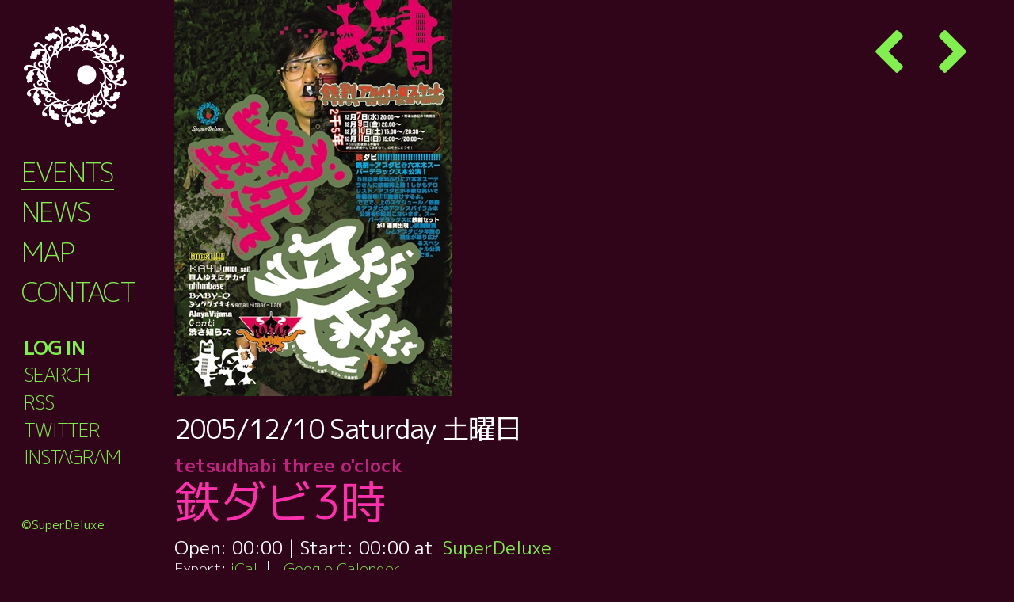

--- FILE ---
content_type: text/html; charset=UTF-8
request_url: https://super-deluxe.com/events/20051210/
body_size: 13891
content:
<!DOCTYPE html>
<html lang="ja">

      <head prefix="og: http://ogp.me/ns# fb: http://ogp.me/ns/fb# article: http://ogp.me/ns/article#">
    
  <meta charset="UTF-8">
  <meta name="viewport" content="width=device-width, initial-scale=1">
  <link rel="profile" href="http://gmpg.org/xfn/11">
  <link rel="pingback" href="https://super-deluxe.com/venue/xmlrpc.php">

    <meta property='og:locale' content='ja_JP'>
  <meta property='fb:app_id' content=''>
  <meta property='og:site_name' content='SuperDeluxe'>
  <meta property="og:title" content="鉄ダビ3時 / tetsudhabi three o&#039;clock | SuperDeluxe">
<meta property="og:description" content="2005/12/10 土曜日 @ 00:00 - 23:59 - 出演：鉄割アルバトロスケット、ヨシダダイキチ & small Sitaar-Tah!、KA4U開場 19:30 [...]">
<meta property="og:url" content="https://super-deluxe.com/events/20051210/">
<meta property="og:type" content="article">
<meta property="article:publisher" content="https://www.facebook.com/SuperDeluxeTokyo/">
<meta property="og:image" content="https://super-deluxe.com/venue/wp-content/uploads/1131528757_tetsudhabi.jpg">
  <meta name="twitter:card" content="summary_large_image">
  <meta name="twitter:site" content="@sdlxtokyo">
  <meta name="twitter:creator" content="">
  <meta name="twitter:title" content="鉄ダビ3時 / tetsudhabi three o&#039;clock | SuperDeluxe">
  <meta name="twitter:description" content="2005/12/10 土曜日 @ 00:00 - 23:59 - 出演：鉄割アルバトロスケット、ヨシダダイキチ & small Sitaar-Tah!、KA4U開場 19:30 [...]">
  <meta name="twitter:image" content="https://super-deluxe.com/venue/wp-content/uploads/1131528757_tetsudhabi.jpg">
    <title>鉄ダビ3時 / tetsudhabi three o&#039;clock | SuperDeluxe</title>
<link rel='dns-prefetch' href='//use.fontawesome.com' />
<link rel='dns-prefetch' href='//cdnjs.cloudflare.com' />
<link rel='dns-prefetch' href='//fonts.googleapis.com' />
<link rel='dns-prefetch' href='//s.w.org' />
<link rel="alternate" type="application/rss+xml" title="SuperDeluxe &raquo; フィード" href="https://super-deluxe.com/feed/" />
<link rel="alternate" type="application/rss+xml" title="SuperDeluxe &raquo; コメントフィード" href="https://super-deluxe.com/comments/feed/" />
<link rel='stylesheet' id='wp-block-library-css'  href='https://super-deluxe.com/venue/wp-includes/css/dist/block-library/style.min.css?ver=5.6.16' type='text/css' media='all' />
<link rel='stylesheet' id='contact-form-7-css'  href='https://super-deluxe.com/venue/wp-content/plugins/contact-form-7/includes/css/styles.css?ver=5.3.2' type='text/css' media='all' />
<link rel='stylesheet' id='events-manager-css'  href='https://super-deluxe.com/venue/wp-content/plugins/events-manager/includes/css/events_manager.css?ver=5.993' type='text/css' media='all' />
<link rel='stylesheet' id='wp-pagenavi-css'  href='https://super-deluxe.com/venue/wp-content/plugins/wp-pagenavi/pagenavi-css.css?ver=2.70' type='text/css' media='all' />
<link rel='stylesheet' id='reset-css'  href='//cdnjs.cloudflare.com/ajax/libs/10up-sanitize.css/5.0.0/sanitize.min.css?ver=5.6.16' type='text/css' media='all' />
<link rel='stylesheet' id='tooltip-css'  href='//cdnjs.cloudflare.com/ajax/libs/balloon-css/0.5.0/balloon.min.css?ver=5.6.16' type='text/css' media='all' />
<link rel='stylesheet' id='google-font-ja-css'  href='//fonts.googleapis.com/css?family=M+PLUS+1p%3A300%2C400%2C700%2C900&#038;subset=japanese&#038;ver=5.6.16' type='text/css' media='all' />
<link rel='stylesheet' id='child-style-css'  href='https://super-deluxe.com/venue/wp-content/themes/underskeleton-child/style.css?ver=5.6.16' type='text/css' media='all' />
<script type='text/javascript' src='https://super-deluxe.com/venue/wp-includes/js/jquery/jquery.min.js?ver=3.5.1' id='jquery-core-js'></script>
<script type='text/javascript' src='https://super-deluxe.com/venue/wp-includes/js/jquery/jquery-migrate.min.js?ver=3.3.2' id='jquery-migrate-js'></script>
<script type='text/javascript' src='https://super-deluxe.com/venue/wp-includes/js/jquery/ui/core.min.js?ver=1.12.1' id='jquery-ui-core-js'></script>
<script type='text/javascript' src='https://super-deluxe.com/venue/wp-includes/js/jquery/ui/mouse.min.js?ver=1.12.1' id='jquery-ui-mouse-js'></script>
<script type='text/javascript' src='https://super-deluxe.com/venue/wp-includes/js/jquery/ui/sortable.min.js?ver=1.12.1' id='jquery-ui-sortable-js'></script>
<script type='text/javascript' src='https://super-deluxe.com/venue/wp-includes/js/jquery/ui/datepicker.min.js?ver=1.12.1' id='jquery-ui-datepicker-js'></script>
<script type='text/javascript' id='jquery-ui-datepicker-js-after'>
jQuery(document).ready(function(jQuery){jQuery.datepicker.setDefaults({"closeText":"\u9589\u3058\u308b","currentText":"\u4eca\u65e5","monthNames":["1\u6708","2\u6708","3\u6708","4\u6708","5\u6708","6\u6708","7\u6708","8\u6708","9\u6708","10\u6708","11\u6708","12\u6708"],"monthNamesShort":["1\u6708","2\u6708","3\u6708","4\u6708","5\u6708","6\u6708","7\u6708","8\u6708","9\u6708","10\u6708","11\u6708","12\u6708"],"nextText":"\u6b21","prevText":"\u524d","dayNames":["\u65e5\u66dc\u65e5","\u6708\u66dc\u65e5","\u706b\u66dc\u65e5","\u6c34\u66dc\u65e5","\u6728\u66dc\u65e5","\u91d1\u66dc\u65e5","\u571f\u66dc\u65e5"],"dayNamesShort":["\u65e5","\u6708","\u706b","\u6c34","\u6728","\u91d1","\u571f"],"dayNamesMin":["\u65e5","\u6708","\u706b","\u6c34","\u6728","\u91d1","\u571f"],"dateFormat":"yy\/mm\/dd","firstDay":1,"isRTL":false});});
</script>
<script type='text/javascript' src='https://super-deluxe.com/venue/wp-includes/js/jquery/ui/menu.min.js?ver=1.12.1' id='jquery-ui-menu-js'></script>
<script type='text/javascript' src='https://super-deluxe.com/venue/wp-includes/js/dist/vendor/wp-polyfill.min.js?ver=7.4.4' id='wp-polyfill-js'></script>
<script type='text/javascript' id='wp-polyfill-js-after'>
( 'fetch' in window ) || document.write( '<script src="https://super-deluxe.com/venue/wp-includes/js/dist/vendor/wp-polyfill-fetch.min.js?ver=3.0.0"></scr' + 'ipt>' );( document.contains ) || document.write( '<script src="https://super-deluxe.com/venue/wp-includes/js/dist/vendor/wp-polyfill-node-contains.min.js?ver=3.42.0"></scr' + 'ipt>' );( window.DOMRect ) || document.write( '<script src="https://super-deluxe.com/venue/wp-includes/js/dist/vendor/wp-polyfill-dom-rect.min.js?ver=3.42.0"></scr' + 'ipt>' );( window.URL && window.URL.prototype && window.URLSearchParams ) || document.write( '<script src="https://super-deluxe.com/venue/wp-includes/js/dist/vendor/wp-polyfill-url.min.js?ver=3.6.4"></scr' + 'ipt>' );( window.FormData && window.FormData.prototype.keys ) || document.write( '<script src="https://super-deluxe.com/venue/wp-includes/js/dist/vendor/wp-polyfill-formdata.min.js?ver=3.0.12"></scr' + 'ipt>' );( Element.prototype.matches && Element.prototype.closest ) || document.write( '<script src="https://super-deluxe.com/venue/wp-includes/js/dist/vendor/wp-polyfill-element-closest.min.js?ver=2.0.2"></scr' + 'ipt>' );
</script>
<script type='text/javascript' src='https://super-deluxe.com/venue/wp-includes/js/dist/dom-ready.min.js?ver=93db39f6fe07a70cb9217310bec0a531' id='wp-dom-ready-js'></script>
<script type='text/javascript' src='https://super-deluxe.com/venue/wp-includes/js/dist/i18n.min.js?ver=9e36b5da09c96c657b0297fd6f7cb1fd' id='wp-i18n-js'></script>
<script type='text/javascript' id='wp-a11y-js-translations'>
( function( domain, translations ) {
	var localeData = translations.locale_data[ domain ] || translations.locale_data.messages;
	localeData[""].domain = domain;
	wp.i18n.setLocaleData( localeData, domain );
} )( "default", {"translation-revision-date":"2025-10-03 12:48:21+0000","generator":"GlotPress\/4.0.1","domain":"messages","locale_data":{"messages":{"":{"domain":"messages","plural-forms":"nplurals=1; plural=0;","lang":"ja_JP"},"Notifications":["\u901a\u77e5"]}},"comment":{"reference":"wp-includes\/js\/dist\/a11y.js"}} );
</script>
<script type='text/javascript' src='https://super-deluxe.com/venue/wp-includes/js/dist/a11y.min.js?ver=f23e5b9c6e4214e0ec04d318a7c9f898' id='wp-a11y-js'></script>
<script type='text/javascript' id='jquery-ui-autocomplete-js-extra'>
/* <![CDATA[ */
var uiAutocompleteL10n = {"noResults":"\u898b\u3064\u304b\u308a\u307e\u305b\u3093\u3067\u3057\u305f\u3002","oneResult":"1\u4ef6\u306e\u7d50\u679c\u304c\u898b\u3064\u304b\u308a\u307e\u3057\u305f\u3002\u4e0a\u4e0b\u30ad\u30fc\u3092\u4f7f\u3063\u3066\u64cd\u4f5c\u3067\u304d\u307e\u3059\u3002","manyResults":"%d\u4ef6\u306e\u7d50\u679c\u304c\u898b\u3064\u304b\u308a\u307e\u3057\u305f\u3002\u4e0a\u4e0b\u30ad\u30fc\u3092\u4f7f\u3063\u3066\u64cd\u4f5c\u3067\u304d\u307e\u3059\u3002","itemSelected":"\u9805\u76ee\u3092\u9078\u629e\u3057\u307e\u3057\u305f\u3002"};
/* ]]> */
</script>
<script type='text/javascript' src='https://super-deluxe.com/venue/wp-includes/js/jquery/ui/autocomplete.min.js?ver=1.12.1' id='jquery-ui-autocomplete-js'></script>
<script type='text/javascript' src='https://super-deluxe.com/venue/wp-includes/js/jquery/ui/resizable.min.js?ver=1.12.1' id='jquery-ui-resizable-js'></script>
<script type='text/javascript' src='https://super-deluxe.com/venue/wp-includes/js/jquery/ui/draggable.min.js?ver=1.12.1' id='jquery-ui-draggable-js'></script>
<script type='text/javascript' src='https://super-deluxe.com/venue/wp-includes/js/jquery/ui/controlgroup.min.js?ver=1.12.1' id='jquery-ui-controlgroup-js'></script>
<script type='text/javascript' src='https://super-deluxe.com/venue/wp-includes/js/jquery/ui/checkboxradio.min.js?ver=1.12.1' id='jquery-ui-checkboxradio-js'></script>
<script type='text/javascript' src='https://super-deluxe.com/venue/wp-includes/js/jquery/ui/button.min.js?ver=1.12.1' id='jquery-ui-button-js'></script>
<script type='text/javascript' src='https://super-deluxe.com/venue/wp-includes/js/jquery/ui/dialog.min.js?ver=1.12.1' id='jquery-ui-dialog-js'></script>
<script type='text/javascript' id='events-manager-js-extra'>
/* <![CDATA[ */
var EM = {"ajaxurl":"https:\/\/super-deluxe.com\/venue\/wp-admin\/admin-ajax.php","locationajaxurl":"https:\/\/super-deluxe.com\/venue\/wp-admin\/admin-ajax.php?action=locations_search","firstDay":"1","locale":"ja","dateFormat":"yy-mm-dd","ui_css":"https:\/\/super-deluxe.com\/venue\/wp-content\/plugins\/events-manager\/includes\/css\/jquery-ui.min.css","show24hours":"1","is_ssl":"1","bookingInProgress":"\u4e88\u7d04\u7533\u8fbc\u307f\u304c\u884c\u308f\u308c\u308b\u307e\u3067\u304a\u5f85\u3061\u304f\u3060\u3055\u3044\u3002","tickets_save":"\u30c1\u30b1\u30c3\u30c8\u3092\u4fdd\u5b58","bookingajaxurl":"https:\/\/super-deluxe.com\/venue\/wp-admin\/admin-ajax.php","bookings_export_save":"\u4e88\u7d04\u60c5\u5831\u306e\u30a8\u30af\u30b9\u30dd\u30fc\u30c8","bookings_settings_save":"\u8a2d\u5b9a\u3092\u4fdd\u5b58","booking_delete":"\u672c\u5f53\u306b\u524a\u9664\u3057\u307e\u3059\u304b ?","booking_offset":"30","bb_full":"\u58f2\u308a\u5207\u308c\/Sold Out","bb_book":"\u3044\u307e\u3059\u3050\u4e88\u7d04\/Reserve Today","bb_booking":"(\u4e88\u7d04\u7533\u8fbc\u307f\u3092\u51e6\u7406\u3057\u3066\u3044\u307e\u3059\/Now processing)","bb_booked":"\u4e88\u7d04\u3092\u7533\u8acb\u3057\u307e\u3057\u305f\/Reserved","bb_error":"\u4e88\u7d04\u30a8\u30e9\u30fc\u3067\u3059\u3002\u518d\u8a66\u884c\u3057\u307e\u3059\u304b?\/Error occurred. Try again?","bb_cancel":"\u30ad\u30e3\u30f3\u30bb\u30eb\/Cancel","bb_canceling":"(\u30ad\u30e3\u30f3\u30bb\u30eb\u51e6\u7406\u4e2d\/Now processing)","bb_cancelled":"\u30ad\u30e3\u30f3\u30bb\u30eb\u6e08\u307f\/Cancelled","bb_cancel_error":"\u30ad\u30e3\u30f3\u30bb\u30eb\u30a8\u30e9\u30fc\u3067\u3059\u3002\u518d\u8a66\u884c\u3057\u307e\u3059\u304b?\/Error occurred. Try again?","txt_search":"\u51fa\u6f14\u8005\u540d\u306a\u3069\/Artist name etc.","txt_searching":"\u691c\u7d22\u4e2d...","txt_loading":"\u8aad\u307f\u8fbc\u307f\u4e2d\u2026"};
/* ]]> */
</script>
<script type='text/javascript' src='https://super-deluxe.com/venue/wp-content/plugins/events-manager/includes/js/events-manager.js?ver=5.993' id='events-manager-js'></script>
<script type='text/javascript' src='//use.fontawesome.com/040fa2b517.js?ver=4.7.0.' id='fontawesome-js'></script>
<script type='text/javascript' src='https://super-deluxe.com/venue/wp-includes/js/dist/vendor/moment.min.js?ver=2.26.0' id='moment-js'></script>
<script type='text/javascript' id='moment-js-after'>
moment.updateLocale( 'ja', {"months":["1\u6708","2\u6708","3\u6708","4\u6708","5\u6708","6\u6708","7\u6708","8\u6708","9\u6708","10\u6708","11\u6708","12\u6708"],"monthsShort":["1\u6708","2\u6708","3\u6708","4\u6708","5\u6708","6\u6708","7\u6708","8\u6708","9\u6708","10\u6708","11\u6708","12\u6708"],"weekdays":["\u65e5\u66dc\u65e5","\u6708\u66dc\u65e5","\u706b\u66dc\u65e5","\u6c34\u66dc\u65e5","\u6728\u66dc\u65e5","\u91d1\u66dc\u65e5","\u571f\u66dc\u65e5"],"weekdaysShort":["\u65e5","\u6708","\u706b","\u6c34","\u6728","\u91d1","\u571f"],"week":{"dow":1},"longDateFormat":{"LT":"H:i","LTS":null,"L":null,"LL":"Y\/m\/d","LLL":"Y\u5e74n\u6708j\u65e5 g:i A","LLLL":null}} );
</script>
<script type='text/javascript' src='//cdnjs.cloudflare.com/ajax/libs/moment.js/2.29.1/locale/ja.min.js?ver=20201227' id='moment-ja-js'></script>
<link rel="icon" href="https://super-deluxe.com/venue/wp-content/uploads/cropped-sdlx_icon_for_site_identifier-32x32.png" sizes="32x32" />
<link rel="icon" href="https://super-deluxe.com/venue/wp-content/uploads/cropped-sdlx_icon_for_site_identifier-192x192.png" sizes="192x192" />
<link rel="apple-touch-icon" href="https://super-deluxe.com/venue/wp-content/uploads/cropped-sdlx_icon_for_site_identifier-180x180.png" />
<meta name="msapplication-TileImage" content="https://super-deluxe.com/venue/wp-content/uploads/cropped-sdlx_icon_for_site_identifier-270x270.png" />
</head>
<body class="event-template-default single single-event postid-2530 20051210 group-blog">
  
  
  	<div id="page" class="site">
		<header id="masthead" class="site-header" role="banner">
      <div class="site-header__content ">
				<div class="row">
					<div class="site-branding">
											<h2 class="site-title"><a href="https://super-deluxe.com/" rel="home"><span>SuperDeluxe</span></a></h2>
											<nav id="site-navigation" class="main-navigation" role="navigation">
							<div class="menu-global-container"><ul id="primary-menu" class="menu"><li id="menu-item-10" class="menu-item menu-item-type-post_type menu-item-object-page menu-item-10"><a href="https://super-deluxe.com/events/"><em>Events</em><sup>イベント</sup></a></li>
<li id="menu-item-8912" class="menu-item menu-item-type-taxonomy menu-item-object-category menu-item-8912"><a href="https://super-deluxe.com/category/news/"><em>News</em><sup>ニュース</sup></a></li>
<li id="menu-item-417" class="menu-item menu-item-type-custom menu-item-object-custom menu-item-417"><a href="https://super-deluxe.com/locations/snd/"><em>Map</em><sup>アクセス</sup></a></li>
<li id="menu-item-418" class="menu-item menu-item-type-post_type menu-item-object-page menu-item-418"><a href="https://super-deluxe.com/inquiry/"><em>Contact</em><sup>コンタクト</sup></a></li>
</ul></div>						</nav>
					</div>
				</div>
			</div>
			<div class="site-info">
				<nav id="footer" class="footer-navigation" role="navigation">
					<div class="menu-footer-container"><ul id="footer-menu" class="menu"><li id="menu-item-420" class="menu-item menu-item-type-post_type menu-item-object-page menu-item-420"><a href="https://super-deluxe.com/events/reservation/"><em>Log in</em><sup>ログイン</sup></a></li>
<li id="menu-item-8767" class="menu-item menu-item-type-post_type menu-item-object-page menu-item-8767"><a href="https://super-deluxe.com/search/"><em>Search</em><sup>サーチ</sup></a></li>
<li id="menu-item-419" class="menu-item menu-item-type-custom menu-item-object-custom menu-item-419"><a href="https://super-deluxe.com/events/feed/"><em>RSS</em><sup>フィード</sup></a></li>
<li id="menu-item-11785" class="menu-item menu-item-type-custom menu-item-object-custom menu-item-11785"><a href="https://twitter.com/sdlx_jp"><em>Twitter</em><sup>ツイッター</sup></a></li>
<li id="menu-item-11783" class="menu-item menu-item-type-custom menu-item-object-custom menu-item-11783"><a href="https://www.instagram.com/sdlx.jp/"><em>Instagram</em><sup>インスタ</sup></a></li>
</ul></div>															<li id="menu-search"><span class="searchWin__open"><em>Search</em>サーチ</span></li>
									</nav>
				<p class="site-title"><a href="https://super-deluxe.com/" rel="home"><span>&copy;SuperDeluxe</span></a></p>
			</div>
		</header>
				<div id="content" class="site-content ">
<div class="row">
	<div id="primary" class="content-area nine columns">
		<main id="main" class="site-main" role="main">
		<div class="grid event-prevnext top"><a class="prev" href="https://super-deluxe.com/events/20051209/"><i class="fa fa-chevron-left" aria-hidden="true"></i><span>Prev</span></a>&nbsp;<a class="next" href="https://super-deluxe.com/events/20051211/"><i class="fa fa-chevron-right" aria-hidden="true"></i><span>Next</span></a></div>
    
        <div class="grid event-detail-visual">
	<p class="keyvisual"><img src='https://super-deluxe.com/venue/wp-content/uploads/1131528757_tetsudhabi.jpg' alt='鉄ダビ3時'/></p>
</div>
<div class="grid event-detail-title ">
	<p class="date"><span class="ymd">2005/12/10</span> <span class="jp-dotw">土曜日</span>土曜日</p>
	<h1 class="title"><em>tetsudhabi three o'clock</em>鉄ダビ3時</h1>
	<p class="time">Open: <em>00:00:00</em> | Start: <em>00:00 - 23:59</em></p>
	<p class="place"><a href="https://super-deluxe.com/locations/superdeluxe/">SuperDeluxe</a></p>
	<p class="price"></p>
  
	<div class="grid event-detail-cat">
		<p class="no-event">カテゴリーはないようです</p>
		<!---->
	</div>
  <div class="event-detail-export">
    <ul class="cal-link">
      <li class="title">Export:</li>
      <li><a href="https://super-deluxe.com/events/20051210/ical/">iCal</a></li>
      <li><a href="http://www.google.com/calendar/event?action=TEMPLATE&#038;text=%E9%89%84%E3%83%80%E3%83%933%E6%99%82&#038;dates=20051210T000000/20051210T235900&#038;details=%E5%87%BA%E6%BC%94%EF%BC%9A%E9%89%84%E5%89%B2%E3%82%A2%E3%83%AB%E3%83%90%E3%83%88%E3%83%AD%E3%82%B9%E3%82%B1%E3%83%83%E3%83%88%E3%80%81%E3%83%A8%E3%82%B7%E3%83%80%E3%83%80%E3%82%A4%E3%82%AD%E3%83%81+%26amp%3B+small+Sitaar-Tah%21%E3%80%81KA4U%E9%96%8B%E5%A0%B4+19%3A30+%7C+%E9%96%8B%E6%BC%94+20%3A30+%7C+%E5%89%8D+2000%E5%86%86+%7C+%E5%BD%93+2300%E5%86%86+%28%E3%83%89%E3%83%AA%E3%83%B3%E3%82%AF%E5%88%A5%29%E9%89%84%E3%83%80%E3%83%938%E6%99%82%E5%8D%8A%E5%87%BA%E6%BC%94%EF%BC%9A%E9%89%84%E5%89%B2%E3%82%A2%E3%83%AB%E3%83%90%E3%83%88%E3%83%AD%E3%82%B9%E3%82%B1%E3%83%83%E3%83%88%E3%80%81AlayaVijana%E3%80%81Conti%E3%80%81KA4U%E9%89%84%E3%83%80%E3%83%93%EF%BC%81%EF%BC%81%EF%BC%81%EF%BC%81%EF%BC%81%EF%BC%81%EF%BC%81%EF%BC%81%EF%BC%81%EF%BC%81%E9%89%84%E5%89%B2%2B%E3%82%A2%E3%83%96%E3%83%80%E3%83%93%EF%BC%A0%E3%82%B9%E3%83%BC%E3%83%91%E3%83%BC%E3%83%87%E3%83%A9%E3%83%83%E3%82%AF%E3%82%B9%E6%9C%AC%E5%85%AC%E6%BC%94%EF%BC%815%E6%9C%88%E4%BB%A5%E6%9D%A5%E5%8D%8A%E5%B9%B4%E3%81%B6%E3%82%8A%E3%81%AB%E5%85%AD%E6%9C%AC%E6%9C%A8%E3%82%B9%E3%83%BC%E5%AF%BA%E3%81%AB%E9%89%84%E5%89%B2%E5%86%8D%E4%B8%8A%E9%99%B8%EF%BC%81%E3%81%97%E3%81%8B%E3%82%82%E3%83%86%E3%83%AD%E3%83%AA%E3%82%B9%E3%83%88%EF%BC%8F%E3%82%A2%E3%83%96%E3%83%80%E3%83%93%E3%81%8C%E4%B8%8D%E6%95%B5%E3%81%AA%E7%AC%91%E3%81%84%E3%81%A7%E5%A5%87%E8%A5%B2%E6%94%BB%E6%92%83%21%21%21%21%21%E8%83%B8%E7%84%BC%E3%81%91%E3%81%99%E3%82%8B%E3%82%88%E3%80%82%E3%81%A7%E3%81%A7%E3%81%A7%E3%80%81%E4%B8%8A%E3%81%AE%E3%82%B9%E3%82%B1%E3%82%B8%E3%83%A5%E3%83%BC%E3%83%AB%EF%BC%8F%E9%89%84%E5%89%B2%EF%BC%86%E3%82%A2%E3%83%96%E3%83%80%E3%83%93%E3%81%AE%E3%83%87%E3%83%95%E3%83%AC%E3%82%B9%E3%83%91%E3%82%A4%E3%83%A9%E3%83%AB%E6%9C%AC%E5%85%AC%E6%BC%94%E3%81%AF%E9%80%B1%E6%9C%AB%E3%81%AE%E9%87%91%E5%9C%9F%E6%97%A5%E3%81%A7%E3%81%99%E3%80%82%E5%B9%B3%E6%97%A5%E3%81%AF%E9%89%84%E5%89%B2%E3%82%BB%E3%83%83%E3%83%88%EF%BC%88%E5%BB%83%E8%99%9A%EF%BC%89%E3%81%AB%E3%82%A2%E3%83%96%E3%83%80%E3%83%93%E5%B0%91%E5%B9%B4%E9%99%A2%E3%81%AE%E9%99%A2%E7%94%9F%E3%81%8C%E5%8D%A0%E6%8B%A0%E3%81%97%E3%81%BE%E3%81%99%E3%80%82%E9%89%84%E5%89%B2%E3%82%BB%E3%83%83%E3%83%88%28%E5%BB%83%E5%A2%9F%29%EF%BC%8B%E5%8D%B1%E3%83%80%E3%83%93%E5%B0%91%E5%B9%B4%E9%99%A2%E9%89%84%E5%89%B2%2B%E3%82%A2%E3%83%96%E3%83%80%E3%83%93%EF%BC%A0%E3%82%B9%E3%83%BC%E3%83%91%E3%83%BC%E3%83%87%E3%83%A9%E3%83%83%E3%82%AF%E3%82%B9%E6%9C%AC%E5%85%AC%E6%BC%94%EF%BC%8112%E6%9C%886%E6%97%A5%E6%B0%B4%E6%9B%9C%E6%97%A5%E3%80%9C12%E6%9C%8811%E6%97%A5%E6%97%A5%E6%9B%9C%E6%97%A5%40+SuperDeluxe%E6%99%82%E9%96%93%EF%BC%9A%E6%97%A5%E3%81%AB%E3%81%A1%E3%81%AB%E3%82%88%E3%81%A3%E3%81%A6%E9%81%95%E3%81%84%E3%81%BE%E3%81%99%E3%80%82%E8%A6%81%E7%A2%BA%E8%AA%8D%EF%BC%81%E5%85%A5%E5%A0%B4%E6%96%99%E9%87%91%EF%BC%9A%E5%89%8D%E5%A3%B2%E3%82%8A+2000%E5%86%86+%7C+%E5%BD%93%E6%97%A5+2300%E5%86%86+%28...&#038;location=%E8%A5%BF%E9%BA%BB%E5%B8%833-1-25+B1F%2C+%E6%B8%AF%E5%8C%BA%2C+%E6%9D%B1%E4%BA%AC%E9%83%BD%2C+106-0031%2C+Japan&#038;trp=false&#038;sprop=https%3A%2F%2Fsuper-deluxe.com%2Fevents%2F20051210%2F&#038;sprop=name:SuperDeluxe&#038;ctz=Asia%2FTokyo" target="_blank"><img src="https://www.google.com/calendar/images/ext/gc_button2.gif" alt="0" border="0"></a></li>
    </ul>
  </div>
	<p class="event-detail-booking-btn ">予約する/Reserve</p>
</div>
<div class="grid event-detail-desc">
	<div class="description" id="ja"><p>出演：鉄割アルバトロスケット、ヨシダダイキチ &#038; small Sitaar-Tah!、KA4U<br />開場 19:30 | 開演 20:30 | 前 2000円 | 当 2300円 (ドリンク別)<br />鉄ダビ8時半<br />出演：鉄割アルバトロスケット、AlayaVijana、Conti、KA4U<br />鉄ダビ！！！！！！！！！！<br />鉄割+アブダビ＠スーパーデラックス本公演！<br />5月以来半年ぶりに六本木スー寺に鉄割再上陸！しかもテロリスト／アブダビが不敵な笑いで奇襲攻撃!!!!!胸焼けするよ。<br />ででで、上のスケジュール／鉄割＆アブダビのデフレスパイラル本公演は週末の金土日です。<br />平日は鉄割セット（廃虚）にアブダビ少年院の院生が占拠します。<br />鉄割セット(廃墟)＋危ダビ少年院</p>
<p>鉄割+アブダビ＠スーパーデラックス本公演！<br />12月6日水曜日〜12月11日日曜日<br />@ SuperDeluxe<br />時間：日にちによって違います。要確認！<br />入場料金：前売り 2000円 | 当日 2300円 (ドリンク別)<br />ごよやく希望の方は、公演名/公演日/開演時間/お名前/人数/お電話番号を明記の上、<br />メール : 鉄ダビ3時 鉄ダビ8時半、 <br />またはファックス( 03-5412-0516 )で御問合せ下さい。イベント開催日の前日午後6時〆切り。<br />5月以来半年ぶりに六本木スー寺に鉄割再上陸！しかもテロリスト／アブダビが不敵な<br />笑いで奇襲攻撃!!!!!胸焼けするよ。<br />ででで、上のスケジュール／鉄割＆アブダビのデフレスパイラル本公演は週末の金土日<br />です。平日は鉄割セット（廃虚）にアブダビ少年院の院生が占拠します。<br />□5日(月)[鉄ダビ!!!!!準備中＆前夜祭]19時開場 入場無料.!!!!<br />ツイノシン、ドラひでお、KA8U、SONTON(イカナニー)他<br />□7日(水)[鉄ダビゆえに]19時開場/20時開演<br />鉄割アルバトロスケット、巨人ゆえにデカイ、nhhmbase、KA4U<br />□9日(金)[鉄ダb-Q]19時開場/20時開演<br />鉄割アルバトロスケット、BABY-Q、KA4U<br />■10日(土)[鉄ダビ3時]14時開場/15時開演<br />鉄割アルバトロスケット、ヨシダダイキチ&#038;small Sitaar-Tah!、KA4U<br />□10日(土)[鉄ダビ8時半]19時30分開場/20時30分開演<br />鉄割アルバトロスケット、AlayaVijana、Conti、KA4U<br />■11日(日)[鉄ダビ知らズ昼のブ]14時開場/15時開演<br />鉄割アルバトロスケット、渋さ知らズ、KA4U<br />□11日(日)[鉄ダビ知らズ夜のブ]19時開場/20時開演<br />鉄割アルバトロスケット、渋さ知らズ、KA4U<br />お問い合わせ：<br />鉄割アルバトロスケット<br />アブダビディスク<br />ーーーーーーーーーーーーーーーーーーーーーーーーーーーーー<br />●鉄割アルバトロスケット.!!!!<br />http://tetsuwari.com/</p>
<p>戯作：戌井昭人　　演出：牛嶋美彩緒<br />演者共：内倉憲二　奥村勲　渡部真一　中島朋人　中島教知<br />馬場寿子　田山雅楽子　伊藤麻実子　小林滋央　大根田雄一<br />東洋テスタッチ　南辻史人<br />鉄割子：藤井以大　松島さとみ　嶋理沙<br />制作：ますいめぐみ<br />1997年、戌井昭人と牛嶋美彩緒を中心に東京：根津の宮永会館にて旗揚げ。グループ名<br />「鉄割」とは江戸時代に実在した足芸芸人・鉄割熊蔵に、「アルバトロスケット」<br />はアルバトロス＝あほうどり／信天翁に由来する。<br />公演スタイルは、数分間の寸劇、踊り、パフォーマンス約数十演目を、ロック・ブルー<br />スなどノンジャンルの音楽世界で繋ぐというこうせいをとり、まるでダム崩壊<br />の如く絶妙かつ珍妙なキレと間合いで公演を行なう。それはまさに、劇作／戌井のバ<br />ックボーンでもある「古典落語・ブルース・阿呆だら経・パンク・<br />ジャーマンロック・浪花節・レゲエ・南部文学・日本文学・ダブ・旅・ビートニクス・<br />食い物・映画・さすらいのカウボーイ・・・」等々を包括／分散させたものと言える。<br />代ひょう作「ネギで殴り合う」は、大量のネギ（何百本）を舞台に投入し、ただただ殴り合<br />うという馬鹿げたものである。他には古典落語「粗忽長屋」をアレンジしたものなど、<br />演目数は千本を越える。<br />雰囲気は、祭の後にゴミが散らばり、電飾だけが光っている侘びしさと、<br />神社の裏手の見世物小屋で、見てはいけないものを見てしまったような、<br />怪しいサイケデリック感を醸し出す。<br />com/comments<br />「面白過ぎ！東陽片岡氏の漫画　meets　最強のノン・ジャンルDJ」<br />（ビア・マイク／Super Deluxe）<br />「世の中には良い非常識と悪い非常識が有り、鉄割は大変良い非常識だと思う」<br />（柴田元幸／翻訳家・大学教授）<br />「キレの良さと、キレの悪さのコントラストが絶妙だッ」<br />魚喃キリコ／漫画家）<br />「鉄割はブレーキの無い自転車に乗って坂道でもこぎ続ける。目の前に急カーブ。<br />あっ！そのまま突っ込んだ」<br />（勝井祐二／ROVO、渋さ知らズ）<br />「北千住を目指してたのに北京に着いてましたエヘヘみたいなかわいげと意味不明さと<br />あさっての勢い＆人間臭さ」<br />（どブダビ／近藤チマメ）<br />●アブダビ.!!!!<br />http://abudhabi.jp/<br />テロリズム。やれば出来るけど真っ当なイベントはしない子。変人、変態が多く集まる。<br />首謀者：河奥修也<br />ショート：近藤チマメ　西岡剛<br />捕虜：ますいめぐみ　吉田さん<br />●Guest.!!!!<br />KA4U<br />http://www.geocities.co.jp/MusicHall/7299/<br />大阪で不定期に行われる超絶ブランニュー祭りMIDI_sai主髪者であり電飾付きDJであり<br />変態。雑誌などでアホみたいに関西ゼロ世代といわれてる範<br />囲からもれてるようなので今回アブダビに集中参加してもらうことにしました。<br />巨人ゆえにデカイ<br />http://fsr.lolipop.jp/MENU/top-index.html<br />ギターとドラムのデュオでありギタリスト巨人（ポー）の身長は2400mm。<br />ドラマー和田シンジは破れたズボンを履いているのにバークリー音大ドラム科卒。<br />ちなみにこのバンドは関西ゼロ世代に入るんすか？評論家諸氏？またはライター諸氏。<br />nhhmbase<br />http://www.geocities.jp/nhhmbase/<br />ネハンベースと読む。東京のバンドなので関西ゼロ世代ではない、<br />と思うけどそんなのライターのさじ加減ひとつなのでどうだか。<br />言っておくけどライター（個人のweb日記の書き手含む）は適当過ぎる場合が多いぞ。<br />BABY-Q<br />http://www.baby-q.org/<br />アブダビでお馴染み煙巻ヨーコの変身前または変身後の姿である東野祥子率いる<br />コンテンポラリー・ダンスパフォーマンスグループ。<br />鉄割のメンバーとも絡んでのパフォーマンスもあるかも!?<br />ヨシダダイキチ　small Sitaar Tah!<br />http://www.amaneka.org/sitaar-tah/<br />AlayaVijanaヨシダダイキチ率いる20台のシタールを使った多次元アンサンブルのオー<br />ケストラSitaar Tah!のスモールバージョン。<br />AlayaVijana<br />http://www.amaneka.org/<br />シタール＋タブラ＋ホーメイ＋イギル＋マリンバ＋アラビック・パーカッション＋ベースが織り成す、<br />既存の音楽を遥かに置いてけぼりにした、NOTワールド・ミュージック、アンチ癒し系、<br />リスペクト・へヴィー・メタルな、カラフルでヴィヴィッドで超絶グルーヴィーで何故かポップな、解説フノウサウンド！<br />Conti<br />http://mw.blog10.fc2.com/<br />シタールとドラムのデュオ。シタールの使い方を大幅に間違っているので上記のシター<br />ル２バンドと比べてみて笑ってあげてください。<br />渋さ知らズ<br />http://www3.alpha-net.ne.jp/users/poipoi/index/top.html<br />鉄割本公演@宮永会館で左のプロフィールにもある「ネギで殴り合う」が渋さ知らズの<br />曲をバックに行われているのを目撃しこれは渋さ生演奏中に観たい！聴きたい！<br />と思い立ってから早31年（推定）やっと実行します！間違いなく関西ゼロ世代</p>
</div>
	<div class="description alt" id="en">featured : crack iron albatrossket, Daikichi Yoshida & small Sitaar-Tah!, KA4U<br />open 19:30 | start 20:30 | adv. 2000 yen | door 2300 yen (+ drink)<br />tetsudhabi eight thirty<br />featured : crack iron albatrossket, AlayaVijana, Conti, KA4U<br />TETSUDHABI!!!!!!!!!!<br />crack iron albatrossket (a.k.a.tetsywari) + Abudhabi returns  at SuperDeluxe!<br />Abudhabi Shonenin on crack iron albatrossket stage set (ruins)<br /><br />TETSUDHABI!!!!!!!!!!<br />Dec.6th (Wed) >> Dec.11th (Sun)<br />at SuperDeluxe<br />Admission : adv. 2000 yen | door 2300 yen (+ drink)<br />For reservations, mail to  info@super-deluxe.com<br />(tetsudhabi three o'clock or tetsudhabi eight thirty).<br />Please include title and date of a show, your name, phone number, and the number of revervations you would like. You can also reserve via FAX at 03-5412-0516.<br />Deadline for a reservation is the preceding day of each TETSUDHABI events at 18:00.<br />crack iron albatrossket (a.k.a.tetsywari) + Abudhabi returns at SuperDeluxe!<br />Abudhabi Shonenin on crack iron albatrossket stage set (ruins)<br />5th Dec (Mon) <br />19:00 >> late | free entrance!<br />the night before tetsudhabi!<br />-under construction<br />featured : ZUINOSIN, DoraVideo, KA8U, SONTON, and more!<br />7th Dec (Wed)<br />open 19:00 | start 20:00 | adv. 2000 yen | door 2300 yen (+ drink)<br />thereat tetsudhabi<br />featured : ZUINOSIN, DoraVideo, KA8U, SONTON, and more<br />9th Dec (Fri)<br />open 19:00 | start 20:00 | adv. 2000 yen | door 2300 yen (+ drink)<br />tetsudhab-Q<br />featured : crack iron albatrossket, BABY-Q, KA4U<br />10th Dec (Sat)<br />open 14:00 | start 15:00 | adv. 2000 yen | door 2300 yen (+ drink)<br />tetsudhabi three o'clock<br />featured : crack iron albatrossket, Daikichi Yoshida & small Sitaar-Tah!, KA4U<br />open 19:30 | start 20:30 | adv. 2000 yen | door 2300 yen (+ drink)<br />tetsudhabi eight thirty<br />featured : crack iron albatrossket, AlayaVijana, Conti, KA4U<br />11th Dec (Sun)<br />open 14:00 | start 15:00 | adv. 2000 yen | door 2300 yen (+ drink)<br />tetsudhabi mid-day show<br />featured : crack iron albatrossket, Shibusa Shirezu, KA4U<br />open 19:00 | start 20:00 | adv. 2000 yen | door 2300 yen (+ drink)<br />tetsudhabi evening show<br />featured : crack iron albatrossket, Shibusa Shirezu, KA4U<br />Inquiries : <br />crack iron albatrossket<br />ABUDHABI DISC<br />--------------------------------------------------------------------------------------------<br />crack iron albatrossket<br />http://tetsuwari.com/<br />Play writer : inui akito<br />Director : ushijima misao<br />Performer  : uchikura kenji, okumura isao, watabe shinichi, nakajima tomohito, nakajima noritsugu,<br />baba hisako, tayama utako, itou mamiko, kobayashi shigeo, ohneda yuichi,<br />toyo tesutacchi, minamitsuji fumihito<br />Tetsuwariko : fujii morosuke, matsushima satomi, shima risa<br />Producer : masui megumi<br />ABUDHABI<br />http://abudhabi.jp/<br />Mastermind : shuya kawaoku<br />Short : chimame Kondo, tsuyoshi nishioka<br />Captives : masui megumi, yoshida san<br />Guest.!!!!<br />KA4U<br />http://www.geocities.co.jp/MusicHall/7299/<br />kyojin yueni dekai<br />http://fsr.lolipop.jp/MENU/top-index.html<br />nhhmbase<br />http://www.geocities.jp/nhhmbase/<br />BABY-Q<br />http://www.baby-q.org/<br />Daikichi Yoshida small Sitaar Tah!<br />http://www.amaneka.org/sitaar-tah/<br />AlayaVijana<br />http://www.amaneka.org/<br />Conti<br />http://mw.blog10.fc2.com/<br />Shibusa Shirazu<br />http://www3.alpha-net.ne.jp/users/poipoi/index/top.html<br /></div>
</div>

<div class="event-detail-recommend">
	<h3 class="title"><em>More great events</em>こちらもどうですか</h3>
	<p class="no-event">このカテゴリーにはまだないみたい / No events in this category</p>
</div>        </main>
  </div>

  <script>
  //キー操作 via https://developer.mozilla.org/ja/docs/Web/API/KeyboardEvent/key
  window.addEventListener('keydown', function (event) {
    var reservationNow = document.querySelector('.tingle-enabled');
    var isNavPrevNext = document.querySelector('.event-prevnext');
    // イベント予約レイヤーの起動時以外
    if (!reservationNow) {
      if (event.defaultPrevented) {
        return;
      }
      // イベント移動ナビがある
      if (isNavPrevNext) {
        switch (event.key) {
          case 'ArrowLeft':
            window.location.href = 'https://super-deluxe.com/events/20051209/';
            break;
          case 'ArrowRight':
                        window.location.href = 'https://super-deluxe.com/events/20051211/';
            break;
                      case 'ArrowUp':
            window.location.href = 'https://super-deluxe.com/events';
            break;
          default:
            return;
        }
        event.preventDefault();
      }
    }
  }, true);
  </script>

</div>
	</div><!-- #content -->

			    	    <!-- <script src="/js/anime.min.js"></script>
	    <script src="/js/revealer.js"></script> -->
	    
	    <!-- <div class="searchWin">
	        <div class="searchWin__inner">
	            <div class="searchWin__section">
	                	                <h3 class="title"><em>Or browse by event categories</em>またはカテゴリでみつける</h3>
	                	                <p class="searchWin__close tingle-modal__close">
	                    <span class="tingle-modal__closeIcon">×</span>
	                    <span class="tingle-modal__closeLabel">Close</span>
	                </p>
	            </div>
	        </div>
	    </div> -->

	    	    <!-- <script>
	        document.addEventListener('DOMContentLoaded', function() {
	            // 検索レイヤー起動用をフッタメニューに移動
	            var srcli01 = document.querySelector('header #menu-search');
	            if (srcli01) {
	                var fm01 = document.querySelector('header #footer-menu');
	                var fmlc01 = document.querySelector('header #footer-menu li:first-child');
	                fm01.insertBefore(srcli01, fmlc01);
	            }
	            var srcli02 = document.querySelector('footer #menu-search');
	            if (srcli02) {
	                var fm02 = document.querySelector('footer #footer-menu');
	                var fmlc02 = document.querySelector('footer #footer-menu li:first-child');
	                fm02.insertBefore(srcli02, fmlc02);
	            }

	            (function() {
	                var searchEl = document.querySelector('div.searchWin'),
	                    searchContent = searchEl.querySelector('.searchWin__section'),
	                    revealer = new RevealFx(searchEl),
	                    closeCtrl = searchEl.querySelector('.searchWin__close');
	                // var img = ['url(/venue/wp-content/themes/underskeleton-child/img/namaiki-desktop-patterns/001.gif)', 'url(/venue/wp-content/themes/underskeleton-child/img/namaiki-desktop-patterns/002.gif)', 'url(/venue/wp-content/themes/underskeleton-child/img/namaiki-desktop-patterns/003.gif)'];
	                // var rdm = Math.floor(Math.random() * img.length);
	                var colors1 = ['#222', '#0084fe', '#0dd42d', '#eff40c', '#7930bb', '#ec39bb', '#49c1f5', '#493b25', '#202d36', '#394414'];
	                var colors2 = ['#b31717', '#479423', '#523a78', '#373728', '#aab6b5', '#635e62', '#042533', '#a39072', '#b1c918', '#1fc335'];
	                var rdm1 = Math.floor(Math.random() * colors1.length);
	                var rdm2 = Math.floor(Math.random() * colors2.length);

	                document.querySelector('.searchWin__open').addEventListener('click', function() {
	                    revealer.reveal({
	                        // bgimg: img[rdm],
	                        bgcolor: colors2[rdm2],
	                        direction: 'lr',
	                        duration: 500,
	                        onCover: function(contentEl, revealerEl) {
	                            searchEl.classList.add('searchWin--open');
	                            // searchEl.style.display = 'block';
	                            contentEl.style.opacity = '1';
	                            document.querySelector('.search-field').focus();
	                        },
	                        onComplete: function() {
	                            closeCtrl.addEventListener('click', closeSearch);
	                        }
	                    });
	                });
	                function closeSearch() {
	                    closeCtrl.removeEventListener('click', closeSearch);
	                    searchEl.classList.remove('searchWin--open');
	                    revealer.reveal({
	                        // bgimg: img[rdm],
	                        bgcolor: colors1[rdm1],
	                        direction: 'rl',
	                        duration: 500,
	                        onCover: function(contentEl, revealerEl) {
	                            searchEl.classList.remove('searchWin--open');
	                            // searchEl.style.display = 'none';
	                            contentEl.style.opacity = '0';
	                        }
	                    });
	                }
	                //キー操作 (前/後リンク)
	                // window.addEventListener('keydown', function (event) {
	                // 	var reservationNow = document.querySelector('.event-detail-booking');
	                // 	// イベント予約レイヤーの起動時以外
	                // 	if (!reservationNow) {
	                // 		if (event.defaultPrevented) {
	                // 			return;
	                // 		}
	                // 		switch (event.key) {
	                // 			case 's':
	                // 				document.querySelector('.searchWin__open').click();
	                // 			break;
	                // 			case 'Escape':
	                // 				document.querySelector('.searchWin__close').click();
	                // 			break;
	                // 			default:
	                // 			return;
	                // 		}
	                // 		event.preventDefault();
	                // 	}
	                // }, true);

	            })();
	        }, false);
	    </script> -->
	
	<footer id="colophon" class="site-footer" role="contentinfo">
				<div class="site-footer__content ">
			<div class="row">
				<div class="site-info">
					<nav id="footer" class="footer-navigation" role="navigation">
						<div class="menu-footer-container"><ul id="footer-menu" class="menu"><li class="menu-item menu-item-type-post_type menu-item-object-page menu-item-420"><a href="https://super-deluxe.com/events/reservation/"><em>Log in</em><sup>ログイン</sup></a></li>
<li class="menu-item menu-item-type-post_type menu-item-object-page menu-item-8767"><a href="https://super-deluxe.com/search/"><em>Search</em><sup>サーチ</sup></a></li>
<li class="menu-item menu-item-type-custom menu-item-object-custom menu-item-419"><a href="https://super-deluxe.com/events/feed/"><em>RSS</em><sup>フィード</sup></a></li>
<li class="menu-item menu-item-type-custom menu-item-object-custom menu-item-11785"><a href="https://twitter.com/sdlx_jp"><em>Twitter</em><sup>ツイッター</sup></a></li>
<li class="menu-item menu-item-type-custom menu-item-object-custom menu-item-11783"><a href="https://www.instagram.com/sdlx.jp/"><em>Instagram</em><sup>インスタ</sup></a></li>
</ul></div>																		<!-- <li id="menu-search"><span class="searchWin__open"><em>Search</em>サーチ</span></li> -->
											</nav>
					<p class="site-title"><a href="https://super-deluxe.com/" rel="home"><span>&copy; SuperDeluxe</span></a></p>
				</div>
			</div>
		</div>
	</footer><!-- #colophon -->
</div><!-- #page -->


<script type='text/javascript' id='contact-form-7-js-extra'>
/* <![CDATA[ */
var wpcf7 = {"apiSettings":{"root":"https:\/\/super-deluxe.com\/wp-json\/contact-form-7\/v1","namespace":"contact-form-7\/v1"}};
/* ]]> */
</script>
<script type='text/javascript' src='https://super-deluxe.com/venue/wp-content/plugins/contact-form-7/includes/js/scripts.js?ver=5.3.2' id='contact-form-7-js'></script>
<script type='text/javascript' src='https://super-deluxe.com/venue/wp-content/themes/underskeleton-child/js/my.js?ver=20181009' id='myjs-js'></script>
<script type='text/javascript' src='https://super-deluxe.com/venue/wp-content/themes/underskeleton-child/js/single-event.js?ver=20181009' id='single-event-js'></script>
<script type='text/javascript' src='https://super-deluxe.com/venue/wp-content/themes/underskeleton/js/theme.min.js?ver=1.0.0' id='underskeleton-scripts-js'></script>
<script type='text/javascript' src='https://super-deluxe.com/venue/wp-includes/js/wp-embed.min.js?ver=5.6.16' id='wp-embed-js'></script>

<!-- Cloudflare Web Analytics -->
<script defer src='https://static.cloudflareinsights.com/beacon.min.js' data-cf-beacon='{"token": "949ea9ce4ce341adb13947aeb88b3229"}'></script>
<!-- End Cloudflare Web Analytics -->
 
</body>
</html>


--- FILE ---
content_type: application/javascript
request_url: https://super-deluxe.com/venue/wp-content/themes/underskeleton-child/js/single-event.js?ver=20181009
body_size: 4807
content:
document.addEventListener('DOMContentLoaded', function() {

	// アイテムをロード後に移動
	// var eventinfo = document.querySelector('.event-detail-title .date');
	// var socialbtns = document.querySelector('.the_champ_sharing_container');
	// if (eventinfo && socialbtns) {
	// 	eventinfo.parentNode.insertBefore(socialbtns, eventinfo.nextSibling);
	// }

  // イベント: 「満員御礼」の表示
  // 1) Sold Out 時のみ
	var thxSoldOutDetail = document.querySelector('.event-detail-title.soldout em.adv');
	if (thxSoldOutDetail) {
    thxSoldOutDetail.textContent = '予約終了/Reservations closed';
	}
  // 2) Sold Out 時だけでなく、全ての「¥0」を差し替える
  // \u005C = バックスラッシュ | \u00A5 = 円マーク
  var rsvPriceDetail = document.querySelector('.event-detail-title em.adv');
  if (rsvPriceDetail) {
    var rptd = rsvPriceDetail.textContent;
    if (/^(\u005C)0$/.test(rptd) || /^(\u00A5)0$/.test(rptd)) {
      rsvPriceDetail.textContent = '予約終了/Reservations closed';
    }
  }

  // 終日イベント時、時間表記を丸ごと差し替え
  var alldayEvent = document.querySelector('.event-detail-title.allday .time');
  if (alldayEvent) {
    alldayEvent.textContent = '終日/All Day';
  }

  // 終了時間の削除 (終日イベント以外)
  var endtime = document.querySelectorAll('.event-detail-title:not(.allday) .time em');
  if (endtime) {
    for (var e = 0; e < endtime.length; ++e) {
      var endtimetxt = endtime[e].textContent;
      var newet = endtimetxt.substr(0, 5);
      endtime[e].textContent = newet;
    }
  }
  var endtimes = document.querySelectorAll('.event-detail-recommend .time');
  if (endtimes) {
    for (var i = 0; i < endtimes.length; ++i) {
      var ett = endtimes[i].textContent;
      var ets = ett.substr(0, 26);
      endtimes[i].textContent = ets;
    }
  }

  // エクスポートBTNの置き換え
	var gcalbtn = document.querySelector('img[src="https://www.google.com/calendar/images/ext/gc_button2.gif"]');
	if (gcalbtn) {
		var frag = document.createDocumentFragment();
		var txttag = document.createElement('span');
		var txttext = document.createTextNode('Google Calender');
		txttag.appendChild(txttext);
		frag.appendChild(txttag);
		gcalbtn.parentNode.insertBefore(frag, gcalbtn.nextSibling);
		gcalbtn.parentNode.removeChild(gcalbtn);
	}

  // カテゴリのアイテム調整
  var evcat = document.querySelector('.event-detail-cat .event-categories');
  if (evcat) {
    evcat.insertAdjacentHTML('afterbegin','<li>Categories:</li>');
  }

  // 予約ボタンの文言差し替え
  var bookingBTN = document.querySelector('.event-detail-booking-btn');
  if (bookingBTN) {
    if (bookingBTN.classList.contains('reserveNow')) {
      bookingBTN.textContent = '予約する/Reserve';
    } else if (bookingBTN.classList.contains('closed')) {
      bookingBTN.textContent = '予約終了/Reservation closed';
      if (bookingBTN.classList.contains('soldout')) {
        bookingBTN.textContent = '予約終了/Reservations closed';
      }
    } else if (bookingBTN.classList.contains('soldout')) {
      bookingBTN.textContent = '予約終了/Reservations closed';
    } else {
      bookingBTN.textContent = '';
    }
  }

	// 予約フォームのアイテム調整
  var reservationTitle = document.querySelector('#reserve > h3.title');
  if (reservationTitle) {
    var bookingForm = document.querySelector('.em-booking-form-details');
    if (bookingForm) {
      bookingForm.insertBefore(reservationTitle, bookingForm.firstChild);
    }
  }
	var price = document.querySelector('.ticket-price label');
	if (price) {
		price.textContent = '前売/Advance:';
	}
	var bookingprice = document.querySelector('.ticket-price strong');
	if (bookingprice) {
		var bookingpricetxt = bookingprice.textContent;
		var splitbookingprice = bookingpricetxt.split('.');
		bookingprice.textContent = splitbookingprice[0];
	}
  var drinkprice = document.querySelector('.event-detail-title .drink');
  if (drinkprice) {
    var ticketpriceholder = document.querySelector('.em-booking-form-details .ticket-price');
    if (ticketpriceholder) {
      ticketpriceholder.insertAdjacentHTML('beforeend','<p class="drink">(' + drinkprice.textContent + ')</p>');
    }
  }
	var seats = document.querySelector('.em-tickets-spaces label');
	if (seats) {
		seats.textContent = '人数/Reservations:';
	}

	// (未ログイン時)
	var labelName = document.querySelector('input#user_name');
	if (labelName) {
		labelName.previousElementSibling.textContent = 'お名前 (姓名)/Your first & last name:';
		// labelName.setAttribute('placeholder', '例: スーパーデラックス タロウ');
		labelName.setAttribute('onblur', 'chk(this.value)');
		//注意書きの生成
		var nameNotice = document.createDocumentFragment();
		var nameNoticeTag = document.createElement('span');
		nameNoticeTag.classList.add('nameNotice');
		// nameNoticeTag.innerHTML = '日本名を入力する場合は<em class="kana">カタカナ</em>でお願いします。また、<em class="sp">姓と名の間に半角スペース</em>を入れてください。<br>When you input Japanese name, please describe as <em class="kana">Katakana</em> with <em class="sp">a space between first and last name</em>.';
    nameNoticeTag.innerHTML = '日本名を入力する場合は<em class="kana">カタカナ</em>でお願いします。<br><em class="sp">姓と名の間に半角スペースを入れてください。</em>';
		//nameNoticeTag.appendChild(nameNoticeTagSubText);
		nameNotice.appendChild(nameNoticeTag);
		var parentP = labelName.parentNode;
		parentP.insertBefore(nameNotice, labelName);
	}
	var labelPhone = document.querySelector('input#dbem_phone');
	if (labelPhone) {
		labelPhone.previousElementSibling.textContent = '電話番号/Telephone number:';
    labelPhone.setAttribute('type', 'tel');
	}
	var labelEmail = document.querySelector('input#user_email');
	if (labelEmail) {
		labelEmail.previousElementSibling.textContent = 'メールアドレス/Email address:';
	}
	var reservebtn = document.querySelector('#em-booking-submit');
	if (reservebtn) {
		reservebtn.setAttribute('value', '予約する/Reserve');
	}

	//ログインフォームのアイテム調整
	var textLogin = document.querySelector('.em-booking-login');
	if (textLogin) {
		// plugins/events-manager/forms/bookingform/login.php に直接記述するように変更 → 再びJS操作化 → 再度 login.php 内で!

		// textLogin.classList.add('title');
		// textLogin.innerHTML = 'アカウントをお持ちの場合はログインしてください<br>Login if you already have an account';
		// var usernameLogin = document.querySelector('.em-booking-login p:nth-of-type(2) label');
		// usernameLogin.textContent = 'メールアドレス/Email address:';
		// var passwordLogin = document.querySelector('.em-booking-login p:nth-of-type(3) label');
		// passwordLogin.textContent = 'パスワード/Password:';
    //
		var checkLogin = document.querySelector('.em-booking-login label[for="siteguard_captcha"]');
		checkLogin.classList.add('title');
		checkLogin.textContent = '上記の英数字をご入力ください/Please input characters displayed above';
    //
		// // plugins/events-manager/forms/bookingform/login.php に直接記述するように変更 → 再びJS操作化
		// var btnLogin = document.querySelector('#em_wp-submit');
		// btnLogin.setAttribute('value', 'ログイン/Login');
		// var rememberMeLogin = document.querySelector('#em_rememberme + label');
		// rememberMeLogin.htmlFor = 'rememberme';
		// rememberMeLogin.textContent = '覚えておく/Remember Me';
		// var lostPwLogin = document.querySelector('.em-booking-login a:last-of-type');
		// lostPwLogin.textContent = 'パスワード忘れた?/Lost your password?';
	}

	// 予約フォームのモーダル化
	// var modal = new tingle.modal({
	// 	footer: false,
	// 	stickyFooter: false,
	// 	closeMethods: ['overlay', 'button', 'escape'],
	// 	closeLabel: "Close",
	// 	cssClass: ['reservation', 'single-event'],
	// 	onOpen: function(){
	// 		// 電話番号化
	// 		var telinput = document.querySelector('.tingle-modal input#dbem_phone');
	// 		telinput.setAttribute('type', 'tel');
	// 		// メール化
	// 		var mailinput = document.querySelector('.tingle-modal input#user_email');
	// 		mailinput.setAttribute('type', 'email');
	// 		// 元ソースを入力不可に
	// 		var disables = document.querySelectorAll('.site-main .em-booking input.input');
	// 		for (var i = 0; i < disables.length; ++i) {
	// 			var disab = disables[i];
	// 			disab.setAttribute('disabled', '');
	// 		}
	// 	},
	// 	beforeClose: function() {
	// 		return true;
	// 		return false;
	// 	}
	// });

	// 予約フォームの起動
	// var btn = document.querySelector('.event-detail-booking-btn.reserveNow');
	// if (btn) {
	// 	btn.addEventListener('click', function(){
	// 		modal.open();
	// 	});
	// 	modal.setContent(document.querySelector('.event-detail-booking').innerHTML);
	// }
	//
	// window.addEventListener('keydown', function (e) {
	// 	var reservatopnNow = document.querySelector('.tingle-modal--visible');
	// 	// 予約中のみ
	// 	if (reservatopnNow) {
	// 		if (e.defaultPrevented) {
	// 			return;
	// 		}
	// 		switch (e.key) {
	// 			case 'Enter':
	// 				event.preventDefault();
	// 			break;
	// 			default:
	// 			return;
	// 		}
	// 	}
	// }, true);

	// 予約フォームへジャンプ
	var btnBooking = document.querySelector('p.reserveNow');
	if (btnBooking) {
		btnBooking.addEventListener('click', function(){
			window.location.href = '#reserve';
		});
	}

  // 予約済み時、予約管理ページへのリンクをボタン化
  var btnGoResManag = document.querySelector('#reserve a[href*="events/reservation"]');
  if (btnGoResManag) {
    btnGoResManag.insertAdjacentHTML('beforebegin','<br>');
    btnGoResManag.classList.add('em-booking-submit', 'go-manage-reserve');
  }

	// 英語説明があればリンクを作成 (日本語の分量が一定以上、の条件付き)
	var descJ = document.getElementById('ja');
	var descE = document.getElementById('en');
  if (descJ && descE) {
    var descJheight = Number(descJ.clientHeight);
    if (descJheight > 300) {
      var descJFirstChild = descJ.firstChild;
      var frag = document.createDocumentFragment();
      var btntag = document.createElement('p');
      btntag.classList.add('toE');
      var btnspan = document.createElement('span');
      var btntext = document.createTextNode('To English');
      btntag.appendChild(btnspan);
      btnspan.appendChild(btntext);
      frag.appendChild(btntag);
      descJ.insertBefore(frag, descJFirstChild);
      // 生成したボタンにEへの移動
      var eBtn = document.querySelector('p.toE');
      if (eBtn) {
        function toE() {
          window.location.href = '#en';
        }
        eBtn.addEventListener('click', toE, false);
      }
    }
  }

	// おすすめイベント: イベント詳細ページにて、当該イベントが含まれていたら強制非表示
	var related = document.querySelector('body.single-event .event-detail-recommend');
	if (related) {
		var thisEventTitle = document.querySelector('h1.title');
		var relatedEventTitles = document.querySelectorAll('.event-detail-recommend p.title');
		if (relatedEventTitles.length == 1) {
			related.classList.add('none');
		} else {
			for (var i = 0; i < relatedEventTitles.length; ++i) {
				var relatedEventTitle = relatedEventTitles[i];
				if (relatedEventTitle.textContent === thisEventTitle.textContent) {
					relatedEventTitle.parentNode.classList.add('none');
				}
			}
		}
	}

	// おすすめイベント: 該当がない場合は丸ごと非表示
	var norelated = document.querySelector('.event-detail-recommend .no-event');
	if (norelated) {
		document.querySelector('.event-detail-recommend').classList.add('none');
	}

  // カテゴリ: 未設定時は丸ごと非表示
  var noEventCategory = document.querySelector('.event-detail-cat .no-event');
  if (noEventCategory) {
    document.querySelector('.event-detail-cat').classList.add('none');
  }

  // 分割するラインを挿入
  var altDesc = document.querySelector('.description.alt');
  if (altDesc) {
    altDesc.insertAdjacentHTML('beforebegin','<p class="divline-stripe1">//////////////</p>');
    altDesc.insertAdjacentHTML('afterend','<p class="divline-stripe1">//////////////</p>');
  }
  var recommEvents = document.querySelector('.event-detail-recommend ul.events');
  if (recommEvents) {
    recommEvents.insertAdjacentHTML('afterend','<p class="divline-stripe1 forSmallScreen">//////////////</p>');
  }
}, false);

//予約フォームの姓名チェック
function chk(name) {
	var hankaku = / /;
	var zenkaku = /　/;
	var eigo = /^[a-zA-Z\s]+$/;
	var katakana = /^[ァ-ヶー\s]+$/;
	// console.log('入力データ: ' + name);
	if ( eigo.test(name) ) {
		// console.log('半角英字が入力された');
		if ( hankaku.test(name) ) {
			// console.log('スペースあるよ');
			return true;
		} else {
			// console.log('スペースがないよ');
			setTimeout(function(){
				document.querySelector('input#user_name').focus();
			}, 10);
			document.querySelector('.nameNotice').classList.add('alert');
			document.querySelector('input#user_name').classList.add('alert');
			var emsps = document.querySelectorAll('em.sp');
			for (var i = 0; i < emsps.length; ++i) {
				var emsp = emsps[i];
				emsp.classList.add('blink');
			}
			var cnt = 0;
			var countup = function() {
				cnt++;
				var id = setTimeout(countup, 1000);
				if(cnt > 3) {
					clearTimeout(id);
					document.querySelector('input#user_name').classList.remove('alert');
					var emsps = document.querySelectorAll('em.sp');
					for (var i = 0; i < emsps.length; ++i) {
						var emsp = emsps[i];
						emsp.classList.remove('blink');
					}
				}
			}
			countup();
			return false;
		}
	} else if ( katakana.test(name) ) {
		// console.log('カタカナが入力された');
		if ( zenkaku.test(name) ) {
			name = name.replace(/　+/g, ' ');
			document.querySelector('input#user_name').value = name;
			//console.log(name + ' ← 全角スペースを半角スペースに置き換えた');
			return true;
		} else if ( hankaku.test(name) ) {
			// console.log('スペースあるよ');
			return true;
		} else {
			// console.log('スペースがないよ');
			setTimeout(function(){
				document.querySelector('input#user_name').focus();
			}, 10);
			document.querySelector('.nameNotice').classList.add('alert');
			document.querySelector('input#user_name').classList.add('alert');
			var emsps = document.querySelectorAll('em.sp');
			for (var i = 0; i < emsps.length; ++i) {
				var emsp = emsps[i];
				emsp.classList.add('blink');
			}
			var cnt = 0;
			var countup = function() {
				cnt++;
				var id = setTimeout(countup, 1000);
				if(cnt > 3) {
					clearTimeout(id);
					document.querySelector('input#user_name').classList.remove('alert');
					var emsps = document.querySelectorAll('em.sp');
					for (var i = 0; i < emsps.length; ++i) {
						var emsp = emsps[i];
						emsp.classList.remove('blink');
					}
				}
			}
			countup();
			return false;
		}
	} else {
		// console.log('カタカナか英語で入力してね');
		setTimeout(function(){
			document.querySelector('input#user_name').focus();
		}, 10);
		document.querySelector('.nameNotice').classList.add('alert');
		document.querySelector('input#user_name').classList.add('alert');
		var emkanas = document.querySelectorAll('em.kana');
		for (var i = 0; i < emkanas.length; ++i) {
			var emkana = emkanas[i];
			emkana.classList.add('blink');
		}
		var cnt = 0;
		var countup = function() {
			cnt++;
			var id = setTimeout(countup, 1000);
			if(cnt > 3) {
				clearTimeout(id);
				document.querySelector('input#user_name').classList.remove('alert');
				var emkanas = document.querySelectorAll('em.kana');
				for (var i = 0; i < emkanas.length; ++i) {
					var emkana = emkanas[i];
					emkana.classList.remove('blink');
				}
			}
		}
		countup();
		return false;
	}
}
